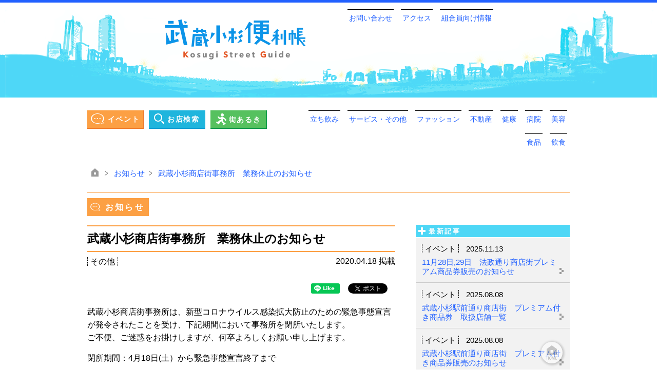

--- FILE ---
content_type: text/html; charset=UTF-8
request_url: https://musashikosugi.info/2361
body_size: 8855
content:
<!DOCTYPE html>
<html lang="ja" data-browser="chrome" data-os="mac">
<head prefix="og: http://ogp.me/ns#">
<meta name="viewport" content="width=device-width,initial-scale=1" />
<meta name="format-detection" content="telephone=no" />
<meta charset="utf-8" />
<title>武蔵小杉商店街事務所　業務休止のお知らせ | お知らせ &#8211; 武蔵小杉便利帳 &#8211; 商店街で体感！コスギ再発見！！</title>
<meta name='robots' content='max-image-preview:large' />
<link rel="alternate" type="application/rss+xml" title="武蔵小杉便利帳 - 商店街で体感！コスギ再発見！！ &raquo; フィード" href="https://musashikosugi.info/feed" />
<link rel='stylesheet' id='wp-block-library-css'  href='https://musashikosugi.info/ksg/wp-includes/css/dist/block-library/style.min.css' type='text/css' media='all' />
<link rel='stylesheet' id='wp-pagenavi-css'  href='https://musashikosugi.info/ksg/wp-content/plugins/wp-pagenavi/pagenavi-css.css' type='text/css' media='all' />
<link rel='stylesheet' id='normalize-css'  href='//cdn.jsdelivr.net/npm/normalize.css@8.0.1/normalize.min.css' type='text/css' media='all' />
<link rel='stylesheet' id='trim-style-css'  href='https://musashikosugi.info/ksg/wp-content/themes/ksg/style.css' type='text/css' media='all' />
<link rel="canonical" href="https://musashikosugi.info/2361" />
<meta content="武蔵小杉商店街事務所は、新型コロナウイルス感染拡大防止のための緊急事態宣言が発令されたことを受け、下記期間において事務所を閉所いたします。ご不便、ご迷惑をお掛けしますが、何卒よろしくお願い申し上げ..." name="description" />
<meta name="keywords" content="" />
<meta property="og:title" content="武蔵小杉商店街事務所　業務休止のお知らせ | お知らせ &#8211; 武蔵小杉便利帳 &#8211; 商店街で体感！コスギ再発見！！" />
<meta property="og:description" content="武蔵小杉商店街事務所は、新型コロナウイルス感染拡大防止のための緊急事態宣言が発令されたことを受け、下記期間において事務所を閉所いたします。ご不便、ご迷惑をお掛けしますが、何卒よろしくお願い申し上げ..." />
<meta property="og:type" content="article" />
<meta property="og:url" content="https://musashikosugi.info/2361" />
<meta property="og:image" content="https://musashikosugi.info/ksg/wp-content/themes/ksg/images/thumbnail_default.png" />
<meta property="fb:app_id" content="1588632948064421" />
<meta name="twitter:card" content="summary_large_image" />
<!-- Google Tag Manager -->
        <script>(function(w,d,s,l,i){w[l]=w[l]||[];w[l].push({'gtm.start':new Date().getTime(),event:'gtm.js'});var f=d.getElementsByTagName(s)[0],j=d.createElement(s),dl=l!='dataLayer'?'&l='+l:'';j.async=true;j.src='https://www.googletagmanager.com/gtm.js?id='+i+dl;f.parentNode.insertBefore(j,f);})(window,document,'script','dataLayer','GTM-KJJBTF');</script>
<!-- End Google Tag Manager --><link rel="icon" href="https://musashikosugi.info/ksg/wp-content/uploads/2020/04/cropped-favi_KSG_512-1-32x32.png" sizes="32x32" />
<link rel="icon" href="https://musashikosugi.info/ksg/wp-content/uploads/2020/04/cropped-favi_KSG_512-1-192x192.png" sizes="192x192" />
<link rel="apple-touch-icon" href="https://musashikosugi.info/ksg/wp-content/uploads/2020/04/cropped-favi_KSG_512-1-180x180.png" />
<meta name="msapplication-TileImage" content="https://musashikosugi.info/ksg/wp-content/uploads/2020/04/cropped-favi_KSG_512-1-270x270.png" />
</head>
<body class="post-template-default single single-post postid-2361 single-format-standard post">
<!-- Google Tag Manager (noscript) -->
<noscript><iframe src="https://www.googletagmanager.com/ns.html?id=GTM-KJJBTF" height="0" width="0" style="display:none;visibility:hidden"></iframe></noscript>
<!-- End Google Tag Manager (noscript) -->
        <!-- begin header -->
<div id="Header">
	<header class="header-wrapper">
		<h1 class="logo"><a title="ホームへ" href="https://musashikosugi.info/"><img class="logo__image" alt="武蔵小杉便利帳 &#8211; 商店街で体感！コスギ再発見！！" src="https://musashikosugi.info/ksg/wp-content/themes/ksg/images/title.svg" /></a></h1>
		<!--  PC用 -->
		<nav class="nav nav--pages-0 menu menu-location-header-sub menu-%e3%81%8a%e5%95%8f%e3%81%84%e5%90%88%e3%82%8f%e3%81%9b"><ul class="nav__root"><li id="menu-item-25" class="menu-item menu-item-type-post_type menu-item-object-page menu-item-25"><a href="https://musashikosugi.info/contact">お問い合わせ</a></li>
<li id="menu-item-24" class="menu-item menu-item-type-post_type menu-item-object-page menu-item-24"><a href="https://musashikosugi.info/access">アクセス</a></li>
<li id="menu-item-1999" class="menu-item menu-item-type-post_type menu-item-object-page menu-item-1999"><a href="https://musashikosugi.info/member">組合員向け情報</a></li>
<li id="menu-item-23" class="menu-item menu-item-type-post_type menu-item-object-page menu-item-23"><a href="https://musashikosugi.info/?page_id=15">情報提供フォーム</a></li>
</ul></nav>		<!-- <div style="text-align:center;padding-bottom:10px;"><a style="color:red;font-size:20px;font-weight:bold;" href="https://musashikosugi.info/689">川崎市 大雨情報 参考リンク</a></div> -->
	</header>
		</div>
<div id="Body">
	<div class="nav-wrapper">
	<nav class="nav nav--primary">
		<ul class="ls-1">
		    <li class="nav__item"><a class="menu--event" href="https://musashikosugi.info/category/event">イベント</a></li>
		    <li class="nav__item"><a class="menu--search">お店検索</a>
			    <div class="box box--search ls-0">
					<form class="box--search__form" action="https://musashikosugi.info/search" method="post">
						<dl class="box--search__option">
						    <dt>店名の一部<span class="fs-s">（ひらがな・カタカナ）</span>
						    <div class="error-message--shop-name">漢字・英数字・記号は無視します</div>
						    </dt>
						    <dd>
						    	<input type="text" class="search-option text-box text-box--search" name="search-shop-name" value="" tabindex="12" />

						    </dd>
						</dl>
						<dl class="box--search__option">
						    <dt>業種</dt>
						    <dd>
						    <select  name='search-type-food' id='type-food' class='search-option select-box select-box--search select-box--search--type-food'  tabindex="10">
	<option value='-1'>飲食・食品から選ぶ</option>
	<option class="level-0" value="143">立ち飲み&nbsp;&nbsp;(2)</option>
	<option class="level-0" value="3">食品&nbsp;&nbsp;(21)</option>
	<option class="level-1" value="58">&nbsp;&nbsp;&nbsp;コーヒー焙煎&nbsp;&nbsp;(2)</option>
	<option class="level-1" value="63">&nbsp;&nbsp;&nbsp;コンビニ&nbsp;&nbsp;(2)</option>
	<option class="level-1" value="51">&nbsp;&nbsp;&nbsp;スーパー&nbsp;&nbsp;(4)</option>
	<option class="level-1" value="53">&nbsp;&nbsp;&nbsp;パン・サンドイッチ&nbsp;&nbsp;(2)</option>
	<option class="level-1" value="52">&nbsp;&nbsp;&nbsp;和菓子&nbsp;&nbsp;(4)</option>
	<option class="level-1" value="44">&nbsp;&nbsp;&nbsp;洋菓子&nbsp;&nbsp;(3)</option>
	<option class="level-1" value="83">&nbsp;&nbsp;&nbsp;茶・海苔&nbsp;&nbsp;(2)</option>
	<option class="level-0" value="2">飲食&nbsp;&nbsp;(74)</option>
	<option class="level-1" value="54">&nbsp;&nbsp;&nbsp;イタリアン&nbsp;&nbsp;(6)</option>
	<option class="level-1" value="110">&nbsp;&nbsp;&nbsp;お好み焼・鉄板焼き&nbsp;&nbsp;(1)</option>
	<option class="level-1" value="59">&nbsp;&nbsp;&nbsp;カレー&nbsp;&nbsp;(3)</option>
	<option class="level-1" value="91">&nbsp;&nbsp;&nbsp;しゃぶしゃぶ&nbsp;&nbsp;(2)</option>
	<option class="level-1" value="55">&nbsp;&nbsp;&nbsp;パブ・バー・スナック&nbsp;&nbsp;(4)</option>
	<option class="level-1" value="46">&nbsp;&nbsp;&nbsp;ラーメン&nbsp;&nbsp;(3)</option>
	<option class="level-1" value="61">&nbsp;&nbsp;&nbsp;中華&nbsp;&nbsp;(3)</option>
	<option class="level-1" value="45">&nbsp;&nbsp;&nbsp;和食&nbsp;&nbsp;(5)</option>
	<option class="level-1" value="43">&nbsp;&nbsp;&nbsp;喫茶・カフェ&nbsp;&nbsp;(6)</option>
	<option class="level-1" value="47">&nbsp;&nbsp;&nbsp;定食&nbsp;&nbsp;(1)</option>
	<option class="level-1" value="57">&nbsp;&nbsp;&nbsp;寿司&nbsp;&nbsp;(1)</option>
	<option class="level-1" value="41">&nbsp;&nbsp;&nbsp;居酒屋&nbsp;&nbsp;(25)</option>
	<option class="level-1" value="60">&nbsp;&nbsp;&nbsp;洋食&nbsp;&nbsp;(1)</option>
	<option class="level-1" value="42">&nbsp;&nbsp;&nbsp;焼きとり&nbsp;&nbsp;(8)</option>
	<option class="level-1" value="56">&nbsp;&nbsp;&nbsp;焼肉&nbsp;&nbsp;(6)</option>
</select>
</dd><dd><select  name='search-type-others' id='type-others' class='search-option select-box select-box--search select-box--search--type-others'  tabindex="11">
	<option value='-1'>物販・サービスから選ぶ</option>
	<option class="level-0" value="143">立ち飲み&nbsp;&nbsp;(2)</option>
	<option class="level-0" value="9">サービス・その他&nbsp;&nbsp;(28)</option>
	<option class="level-1" value="150">&nbsp;&nbsp;&nbsp;金融業&nbsp;&nbsp;(1)</option>
	<option class="level-1" value="149">&nbsp;&nbsp;&nbsp;音楽教室&nbsp;&nbsp;(1)</option>
	<option class="level-1" value="104">&nbsp;&nbsp;&nbsp;ギャラリー&nbsp;&nbsp;(1)</option>
	<option class="level-1" value="39">&nbsp;&nbsp;&nbsp;クリーニング&nbsp;&nbsp;(3)</option>
	<option class="level-1" value="81">&nbsp;&nbsp;&nbsp;コインランドリー&nbsp;&nbsp;(1)</option>
	<option class="level-1" value="82">&nbsp;&nbsp;&nbsp;その他&nbsp;&nbsp;(5)</option>
	<option class="level-1" value="103">&nbsp;&nbsp;&nbsp;会計事務所&nbsp;&nbsp;(2)</option>
	<option class="level-1" value="62">&nbsp;&nbsp;&nbsp;写真&nbsp;&nbsp;(1)</option>
	<option class="level-1" value="85">&nbsp;&nbsp;&nbsp;司法書士&nbsp;&nbsp;(1)</option>
	<option class="level-1" value="10">&nbsp;&nbsp;&nbsp;学び&nbsp;&nbsp;(5)</option>
	<option class="level-1" value="65">&nbsp;&nbsp;&nbsp;家電&nbsp;&nbsp;(1)</option>
	<option class="level-1" value="68">&nbsp;&nbsp;&nbsp;日用品&nbsp;&nbsp;(1)</option>
	<option class="level-1" value="66">&nbsp;&nbsp;&nbsp;生花&nbsp;&nbsp;(1)</option>
	<option class="level-1" value="70">&nbsp;&nbsp;&nbsp;銀行&nbsp;&nbsp;(2)</option>
	<option class="level-1" value="79">&nbsp;&nbsp;&nbsp;靴・鞄・時計修理&nbsp;&nbsp;(2)</option>
	<option class="level-0" value="4">ファッション&nbsp;&nbsp;(6)</option>
	<option class="level-1" value="48">&nbsp;&nbsp;&nbsp;メンズカジュアル&nbsp;&nbsp;(1)</option>
	<option class="level-1" value="50">&nbsp;&nbsp;&nbsp;婦人・紳士服&nbsp;&nbsp;(2)</option>
	<option class="level-1" value="86">&nbsp;&nbsp;&nbsp;眼鏡・コンタクトレンズ&nbsp;&nbsp;(2)</option>
	<option class="level-1" value="97">&nbsp;&nbsp;&nbsp;靴&nbsp;&nbsp;(1)</option>
	<option class="level-0" value="7">不動産&nbsp;&nbsp;(14)</option>
	<option class="level-0" value="6">健康&nbsp;&nbsp;(16)</option>
	<option class="level-1" value="148">&nbsp;&nbsp;&nbsp;フィットネス&nbsp;&nbsp;(1)</option>
	<option class="level-1" value="146">&nbsp;&nbsp;&nbsp;整体&nbsp;&nbsp;(1)</option>
	<option class="level-1" value="80">&nbsp;&nbsp;&nbsp;ドラッグストア&nbsp;&nbsp;(4)</option>
	<option class="level-1" value="72">&nbsp;&nbsp;&nbsp;マッサージ&nbsp;&nbsp;(1)</option>
	<option class="level-1" value="78">&nbsp;&nbsp;&nbsp;接骨院・整骨院&nbsp;&nbsp;(2)</option>
	<option class="level-1" value="99">&nbsp;&nbsp;&nbsp;補聴器&nbsp;&nbsp;(1)</option>
	<option class="level-1" value="67">&nbsp;&nbsp;&nbsp;調剤薬局&nbsp;&nbsp;(3)</option>
	<option class="level-1" value="77">&nbsp;&nbsp;&nbsp;鍼灸院&nbsp;&nbsp;(3)</option>
	<option class="level-0" value="8">病院&nbsp;&nbsp;(21)</option>
	<option class="level-1" value="147">&nbsp;&nbsp;&nbsp;矯正歯科&nbsp;&nbsp;(1)</option>
	<option class="level-1" value="75">&nbsp;&nbsp;&nbsp;内科&nbsp;&nbsp;(3)</option>
	<option class="level-1" value="88">&nbsp;&nbsp;&nbsp;外科&nbsp;&nbsp;(1)</option>
	<option class="level-1" value="89">&nbsp;&nbsp;&nbsp;心療内科&nbsp;&nbsp;(1)</option>
	<option class="level-1" value="76">&nbsp;&nbsp;&nbsp;整形外科&nbsp;&nbsp;(1)</option>
	<option class="level-1" value="73">&nbsp;&nbsp;&nbsp;歯科&nbsp;&nbsp;(10)</option>
	<option class="level-1" value="74">&nbsp;&nbsp;&nbsp;産婦人科&nbsp;&nbsp;(2)</option>
	<option class="level-1" value="92">&nbsp;&nbsp;&nbsp;皮膚科&nbsp;&nbsp;(2)</option>
	<option class="level-1" value="108">&nbsp;&nbsp;&nbsp;眼科&nbsp;&nbsp;(1)</option>
	<option class="level-0" value="5">美容&nbsp;&nbsp;(22)</option>
	<option class="level-1" value="49">&nbsp;&nbsp;&nbsp;ネイルサロン&nbsp;&nbsp;(3)</option>
	<option class="level-1" value="71">&nbsp;&nbsp;&nbsp;理容室&nbsp;&nbsp;(4)</option>
	<option class="level-1" value="40">&nbsp;&nbsp;&nbsp;美容室&nbsp;&nbsp;(15)</option>
</select>
						    </dd>
						</dl>
						<dl class="box--search__option">
						    <dt>商品券</dt>
						    <dd>
						    <select  name='search-coupon' id='coupon' class='search-option select-box select-box--search'  tabindex="13">
	<option value='-1'>選 ぶ</option>
	<option class="level-0" value="140">武蔵小杉駅前通りプレミアム付き商品券&nbsp;&nbsp;(46)</option>
	<option class="level-0" value="12">法政通りプレミアム商品券&nbsp;&nbsp;(56)</option>
</select>
</dd>
						</dl>
						<dl class="box--search__option">
						    <dt>その他のサービス・設備</dt>
						    <dd><select  name='search-equipment' id='equipment' class='search-option select-box select-box--search'  tabindex="14">
	<option value='-1'>選 ぶ</option>
	<option class="level-0" value="152">分煙&nbsp;&nbsp;(1)</option>
	<option class="level-0" value="145">予約必須&nbsp;&nbsp;(2)</option>
	<option class="level-0" value="144">イートイン&nbsp;&nbsp;(1)</option>
	<option class="level-0" value="142">クレジットカード不可&nbsp;&nbsp;(1)</option>
	<option class="level-0" value="141">QR決済可&nbsp;&nbsp;(9)</option>
	<option class="level-0" value="139">Pay&nbsp;&nbsp;(16)</option>
	<option class="level-0" value="136">出前可&nbsp;&nbsp;(3)</option>
	<option class="level-0" value="135">テイクアウト&nbsp;&nbsp;(35)</option>
	<option class="level-0" value="35">wifi&nbsp;&nbsp;(24)</option>
	<option class="level-0" value="34">お子様連れ歓迎&nbsp;&nbsp;(56)</option>
	<option class="level-0" value="107">キッズスペース完備&nbsp;&nbsp;(1)</option>
	<option class="level-0" value="30">クレジットカード可&nbsp;&nbsp;(48)</option>
	<option class="level-0" value="106">バリアフリー&nbsp;&nbsp;(1)</option>
	<option class="level-0" value="37">ペット可&nbsp;&nbsp;(3)</option>
	<option class="level-0" value="32">ランチ営業&nbsp;&nbsp;(27)</option>
	<option class="level-0" value="31">全面喫煙可&nbsp;&nbsp;(23)</option>
	<option class="level-1" value="151">&nbsp;&nbsp;&nbsp;喫煙スペースあり&nbsp;&nbsp;(1)</option>
	<option class="level-0" value="29">全面禁煙&nbsp;&nbsp;(43)</option>
	<option class="level-0" value="113">川崎フロンターレサポートショップ&nbsp;&nbsp;(16)</option>
	<option class="level-0" value="33">昼飲み&nbsp;&nbsp;(17)</option>
	<option class="level-0" value="98">東住吉/今井小学校の通学帽取扱&nbsp;&nbsp;(1)</option>
	<option class="level-0" value="90">貸し切り可&nbsp;&nbsp;(4)</option>
	<option class="level-0" value="36">飲み放題&nbsp;&nbsp;(2)</option>
	<option class="level-0" value="28">駐車場あり&nbsp;&nbsp;(11)</option>
</select>
</dd>
						</dl>
												<dl class="box--search__option box--search__option--association">
						    <dt>商店街</dt>
						    <dd><select  name='search-association' id='association' class='search-option select-box select-box--search'  tabindex="15">
	<option value='-1'>選 ぶ</option>
	<option class="level-0" value="19">サライ通り商店会&nbsp;&nbsp;(6)</option>
	<option class="level-0" value="16">セントア武蔵小杉通り商店会&nbsp;&nbsp;(12)</option>
	<option class="level-0" value="18">区役所前通り商店会&nbsp;&nbsp;(17)</option>
	<option class="level-0" value="14">武蔵小杉駅前通り商店街&nbsp;&nbsp;(84)</option>
	<option class="level-0" value="15">法政通り商店街&nbsp;&nbsp;(75)</option>
	<option class="level-0" value="17">銀座通り商店会&nbsp;&nbsp;(4)</option>
</select>
</dd>
						</dl>
												<button type="submit" class="btn btn--search is-disabled" name="search-submit" value="submit" disabled="disabled" tabindex="16">検索結果を見る</button>
						<div class="box--search__message"></div>
					</form>
						<div class="box--search__close ls-1">閉じる</div>
				</div>
			</li>
		    <li class="nav__item"><a class="menu--walk" href="https://musashikosugi.info/walk">街あるき</a></li>
		</ul>
	</nav>
	<nav class="nav nav--type-list">
		<ul class="nav__root">
	    	<li class="cat-item cat-item-143"><a href="https://musashikosugi.info/shop/type/%e7%ab%8b%e3%81%a1%e9%a3%b2%e3%81%bf">立ち飲み</a>
</li>
	<li class="cat-item cat-item-9"><a href="https://musashikosugi.info/shop/type/service">サービス・その他</a>
<ul class='children'>
	<li class="cat-item cat-item-150"><a href="https://musashikosugi.info/shop/type/%e9%87%91%e8%9e%8d%e6%a5%ad">金融業</a>
</li>
	<li class="cat-item cat-item-149"><a href="https://musashikosugi.info/shop/type/%e9%9f%b3%e6%a5%bd%e6%95%99%e5%ae%a4">音楽教室</a>
</li>
	<li class="cat-item cat-item-104"><a href="https://musashikosugi.info/shop/type/gallery">ギャラリー</a>
</li>
	<li class="cat-item cat-item-39"><a href="https://musashikosugi.info/shop/type/cleaning">クリーニング</a>
</li>
	<li class="cat-item cat-item-81"><a href="https://musashikosugi.info/shop/type/coin-laundry">コインランドリー</a>
</li>
	<li class="cat-item cat-item-82"><a href="https://musashikosugi.info/shop/type/others">その他</a>
</li>
	<li class="cat-item cat-item-103"><a href="https://musashikosugi.info/shop/type/accounting">会計事務所</a>
</li>
	<li class="cat-item cat-item-62"><a href="https://musashikosugi.info/shop/type/photo">写真</a>
</li>
	<li class="cat-item cat-item-85"><a href="https://musashikosugi.info/shop/type/shigyo">司法書士</a>
</li>
	<li class="cat-item cat-item-10"><a href="https://musashikosugi.info/shop/type/school">学び</a>
</li>
	<li class="cat-item cat-item-65"><a href="https://musashikosugi.info/shop/type/ce">家電</a>
</li>
	<li class="cat-item cat-item-68"><a href="https://musashikosugi.info/shop/type/commodity">日用品</a>
</li>
	<li class="cat-item cat-item-66"><a href="https://musashikosugi.info/shop/type/flower">生花</a>
</li>
	<li class="cat-item cat-item-70"><a href="https://musashikosugi.info/shop/type/bank">銀行</a>
</li>
	<li class="cat-item cat-item-79"><a href="https://musashikosugi.info/shop/type/repair">靴・鞄・時計修理</a>
</li>
</ul>
</li>
	<li class="cat-item cat-item-4"><a href="https://musashikosugi.info/shop/type/fashion">ファッション</a>
<ul class='children'>
	<li class="cat-item cat-item-48"><a href="https://musashikosugi.info/shop/type/menscasual">メンズカジュアル</a>
</li>
	<li class="cat-item cat-item-50"><a href="https://musashikosugi.info/shop/type/dress">婦人・紳士服</a>
</li>
	<li class="cat-item cat-item-86"><a href="https://musashikosugi.info/shop/type/glasses">眼鏡・コンタクトレンズ</a>
</li>
	<li class="cat-item cat-item-97"><a href="https://musashikosugi.info/shop/type/shoes">靴</a>
</li>
</ul>
</li>
	<li class="cat-item cat-item-7"><a href="https://musashikosugi.info/shop/type/realestate">不動産</a>
</li>
	<li class="cat-item cat-item-6"><a href="https://musashikosugi.info/shop/type/health">健康</a>
<ul class='children'>
	<li class="cat-item cat-item-148"><a href="https://musashikosugi.info/shop/type/%e3%83%95%e3%82%a3%e3%83%83%e3%83%88%e3%83%8d%e3%82%b9">フィットネス</a>
</li>
	<li class="cat-item cat-item-146"><a href="https://musashikosugi.info/shop/type/%e6%95%b4%e4%bd%93">整体</a>
</li>
	<li class="cat-item cat-item-80"><a href="https://musashikosugi.info/shop/type/drugstore">ドラッグストア</a>
</li>
	<li class="cat-item cat-item-72"><a href="https://musashikosugi.info/shop/type/massage">マッサージ</a>
</li>
	<li class="cat-item cat-item-78"><a href="https://musashikosugi.info/shop/type/sekkotsuin">接骨院・整骨院</a>
</li>
	<li class="cat-item cat-item-99"><a href="https://musashikosugi.info/shop/type/hearingaid">補聴器</a>
</li>
	<li class="cat-item cat-item-67"><a href="https://musashikosugi.info/shop/type/pharmacy">調剤薬局</a>
</li>
	<li class="cat-item cat-item-77"><a href="https://musashikosugi.info/shop/type/shinkyuin">鍼灸院</a>
</li>
</ul>
</li>
	<li class="cat-item cat-item-8"><a href="https://musashikosugi.info/shop/type/hospital">病院</a>
<ul class='children'>
	<li class="cat-item cat-item-147"><a href="https://musashikosugi.info/shop/type/%e7%9f%af%e6%ad%a3%e6%ad%af%e7%a7%91">矯正歯科</a>
</li>
	<li class="cat-item cat-item-75"><a href="https://musashikosugi.info/shop/type/naika">内科</a>
</li>
	<li class="cat-item cat-item-88"><a href="https://musashikosugi.info/shop/type/geka">外科</a>
</li>
	<li class="cat-item cat-item-89"><a href="https://musashikosugi.info/shop/type/syinryonaika">心療内科</a>
</li>
	<li class="cat-item cat-item-76"><a href="https://musashikosugi.info/shop/type/seikeigeka">整形外科</a>
</li>
	<li class="cat-item cat-item-73"><a href="https://musashikosugi.info/shop/type/dental">歯科</a>
</li>
	<li class="cat-item cat-item-74"><a href="https://musashikosugi.info/shop/type/fujinka">産婦人科</a>
</li>
	<li class="cat-item cat-item-92"><a href="https://musashikosugi.info/shop/type/hifuka">皮膚科</a>
</li>
	<li class="cat-item cat-item-108"><a href="https://musashikosugi.info/shop/type/ganka">眼科</a>
</li>
</ul>
</li>
	<li class="cat-item cat-item-5"><a href="https://musashikosugi.info/shop/type/beauty">美容</a>
<ul class='children'>
	<li class="cat-item cat-item-49"><a href="https://musashikosugi.info/shop/type/nail">ネイルサロン</a>
</li>
	<li class="cat-item cat-item-71"><a href="https://musashikosugi.info/shop/type/barber">理容室</a>
</li>
	<li class="cat-item cat-item-40"><a href="https://musashikosugi.info/shop/type/parlor">美容室</a>
</li>
</ul>
</li>
	<li class="cat-item cat-item-3"><a href="https://musashikosugi.info/shop/type/food">食品</a>
<ul class='children'>
	<li class="cat-item cat-item-58"><a href="https://musashikosugi.info/shop/type/coffee">コーヒー焙煎</a>
</li>
	<li class="cat-item cat-item-63"><a href="https://musashikosugi.info/shop/type/convenience-store">コンビニ</a>
</li>
	<li class="cat-item cat-item-51"><a href="https://musashikosugi.info/shop/type/supermarket">スーパー</a>
</li>
	<li class="cat-item cat-item-53"><a href="https://musashikosugi.info/shop/type/bread">パン・サンドイッチ</a>
</li>
	<li class="cat-item cat-item-52"><a href="https://musashikosugi.info/shop/type/j-cake">和菓子</a>
</li>
	<li class="cat-item cat-item-44"><a href="https://musashikosugi.info/shop/type/cake">洋菓子</a>
</li>
	<li class="cat-item cat-item-83"><a href="https://musashikosugi.info/shop/type/tea">茶・海苔</a>
</li>
</ul>
</li>
	<li class="cat-item cat-item-2"><a href="https://musashikosugi.info/shop/type/restaurant">飲食</a>
<ul class='children'>
	<li class="cat-item cat-item-54"><a href="https://musashikosugi.info/shop/type/italian">イタリアン</a>
</li>
	<li class="cat-item cat-item-110"><a href="https://musashikosugi.info/shop/type/okonomiyaki">お好み焼・鉄板焼き</a>
</li>
	<li class="cat-item cat-item-59"><a href="https://musashikosugi.info/shop/type/curry">カレー</a>
</li>
	<li class="cat-item cat-item-91"><a href="https://musashikosugi.info/shop/type/shabushabu">しゃぶしゃぶ</a>
</li>
	<li class="cat-item cat-item-55"><a href="https://musashikosugi.info/shop/type/pub-bar-snack">パブ・バー・スナック</a>
</li>
	<li class="cat-item cat-item-46"><a href="https://musashikosugi.info/shop/type/lamian">ラーメン</a>
</li>
	<li class="cat-item cat-item-61"><a href="https://musashikosugi.info/shop/type/chinese">中華</a>
</li>
	<li class="cat-item cat-item-45"><a href="https://musashikosugi.info/shop/type/japanese">和食</a>
</li>
	<li class="cat-item cat-item-43"><a href="https://musashikosugi.info/shop/type/cafe">喫茶・カフェ</a>
</li>
	<li class="cat-item cat-item-47"><a href="https://musashikosugi.info/shop/type/teishoku">定食</a>
</li>
	<li class="cat-item cat-item-57"><a href="https://musashikosugi.info/shop/type/sushi">寿司</a>
</li>
	<li class="cat-item cat-item-41"><a href="https://musashikosugi.info/shop/type/izakaya">居酒屋</a>
</li>
	<li class="cat-item cat-item-60"><a href="https://musashikosugi.info/shop/type/yoshoku">洋食</a>
</li>
	<li class="cat-item cat-item-42"><a href="https://musashikosugi.info/shop/type/yakitori">焼きとり</a>
</li>
	<li class="cat-item cat-item-56"><a href="https://musashikosugi.info/shop/type/yakiniku">焼肉</a>
</li>
</ul>
</li>
	    </ul>
	</nav>
	</div>
<div class="breadcrumb">
				<ul class="breadcrumb__container">
					<li class="breadcrumb__item breadcrumb__item--home"><a href="https://musashikosugi.info/">ホーム</a></li>
					<li class="breadcrumb__item"><a href="https://musashikosugi.info/information">お知らせ</a></li><li class="breadcrumb__item"><a href="https://musashikosugi.info/2361">武蔵小杉商店街事務所　業務休止のお知らせ</a></li>				</ul>
			</div><!-- end header --><hr class="hr hr--information" />
<div id="Content">
	<header>
		<h2 class="title-panel title-panel--information">お知らせ</h2>
	</header>
	<article class="entry entry--information post-2361 post type-post status-publish format-standard hentry category-others">
		<header class="entry__header">
				<div class="entry__title entry__title--information">
					<a href="https://musashikosugi.info/2361">
						<h3>武蔵小杉商店街事務所　業務休止のお知らせ</h3>
					</a>
				</div>
				<div class="entry__meta">
				<span class="entry__category">その他</span>				<span class="entry__date">2020.04.18 掲載</span>
				</div>
												<ul class="social-button">
				<li><div class="line-it-button" data-type="like" data-url="https://musashikosugi.info/2361" style="display: none;"></div></li><li><a class="twitter-share-button" href="https://twitter.com/share" data-url="https://musashikosugi.info/2361" data-via="">Tweet</a></li><li><div class="fb-like" data-action="like" data-href="https://musashikosugi.info/2361" data-layout="button_count" data-show-faces="false"></div></li>
				</ul>
							</header>
			<div class="entry--information__body">
				<div class="entry__content content">
					
<p>武蔵小杉商店街事務所は、新型コロナウイルス感染拡大防止のための緊急事態宣言が発令されたことを受け、下記期間において事務所を閉所いたします。<br />ご不便、ご迷惑をお掛けしますが、何卒よろしくお願い申し上げます。</p>
<p>閉所期間：4月18日(土）から緊急事態宣言終了まで</p>
5月7日より業務を再開しております。

	  			</div>
	  		</div>
			<footer class="entry__footer">
				<span class="entry__tag"></span>
							</footer>		</article>
		<div class="pagenavi pagenavi--information"></div></div><!-- #Content -->
<div id="Sidemenu">
<nav class="recent-information">
			<dl>
    		   <dt>最新記事</dt>
    		   <dd>
		<ul><li class="recent-information__item"><a href="https://musashikosugi.info/3707" title="お知らせを読む"><span class="recent-information__item__category">イベント</span> <span class="recent-information__item__date">2025.11.13</span> <span class="recent-information__item__title">11月28日,29日　法政通り商店街プレミアム商品券販売のお知らせ</span></a></li><li class="recent-information__item"><a href="https://musashikosugi.info/3690" title="お知らせを読む"><span class="recent-information__item__category">イベント</span> <span class="recent-information__item__date">2025.08.08</span> <span class="recent-information__item__title">武蔵小杉駅前通り商店街　プレミアム付き商品券　取扱店舗一覧</span></a></li><li class="recent-information__item"><a href="https://musashikosugi.info/3684" title="お知らせを読む"><span class="recent-information__item__category">イベント</span> <span class="recent-information__item__date">2025.08.08</span> <span class="recent-information__item__title">武蔵小杉駅前通り商店街　プレミアム付き商品券販売のお知らせ</span></a></li><li class="recent-information__item"><a href="https://musashikosugi.info/3675" title="お知らせを読む"><span class="recent-information__item__category">イベント</span> <span class="recent-information__item__date">2025.06.10</span> <span class="recent-information__item__title">6月20日,21日　法政通り商店街プレミアム商品券販売のお知らせ</span></a></li><li class="recent-information__item"><a href="https://musashikosugi.info/3644" title="お知らせを読む"><span class="recent-information__item__category">イベント</span> <span class="recent-information__item__date">2025.03.14</span> <span class="recent-information__item__title">第４５回こすぎ花見市フリーマーケット出店者募集中！</span></a></li></ul>		</dd></dl></nav>
		
		<nav class="nav nav--relatedlink nav--relatedlink--cat">
    		<dl>
    		   <dt>カテゴリ</dt>
    		   <dd>
				<ul>	<li class="cat-item cat-item-23"><a href="https://musashikosugi.info/category/event">イベント</a>
</li>
	<li class="cat-item cat-item-1"><a href="https://musashikosugi.info/category/others">その他</a>
</li>
	<li class="cat-item cat-item-101"><a href="https://musashikosugi.info/category/media">メディア掲載</a>
</li>
	<li class="cat-item cat-item-102"><a href="https://musashikosugi.info/category/report">レポート</a>
</li>
		</ul>
				</dd>
			</dl>
		</nav><nav class="nav nav--pages-1 menu menu-location-footer-main menu-%e6%ad%a6%e8%94%b5%e5%b0%8f%e6%9d%89%e5%95%86%e5%ba%97%e8%a1%97%e3%81%ab%e3%81%a4%e3%81%84%e3%81%a6"><ul class="nav__root"><li id="menu-item-18" class="menu-item menu-item-type-post_type menu-item-object-page menu-item-18"><a href="https://musashikosugi.info/about">このサイトについて</a></li>
<li id="menu-item-17" class="menu-item menu-item-type-post_type menu-item-object-page menu-item-17"><a href="https://musashikosugi.info/association">協同組合 武蔵小杉商店街について</a></li>
</ul></nav><div class="banner"><ul class="" data-num="8"><li><a href="https://www.instagram.com/musashikosugi_ekimaedori/" title="武蔵小杉駅前通り商店街インスタ" data-description="インスタグラムを開設しました。
イベント情報やお店紹介など発信していきたいと思っています！"><img width="789" height="261" src="https://musashikosugi.info/ksg/wp-content/uploads/2024/07/ekimaedori_banner_A.jpg" class="attachment-full size-full" alt="武蔵小杉駅前通り商店街インスタ" srcset="https://musashikosugi.info/ksg/wp-content/uploads/2024/07/ekimaedori_banner_A.jpg 789w" sizes="(max-width: 789px) 100vw, 789px" /></a></li><li><a href="http://www.saraidori.info/" title="サライ通り商店街ウェブサイト"><img width="299" height="99" src="https://musashikosugi.info/ksg/wp-content/uploads/2020/04/banner_sarai.png" class="attachment-full size-full" alt="サライ通り商店街ウェブサイト" srcset="https://musashikosugi.info/ksg/wp-content/uploads/2020/04/banner_sarai.png 299w" sizes="(max-width: 299px) 100vw, 299px" /></a></li><li><a href="https://twitter.com/musashikosugist" title="武蔵小杉商店街事務所ツイッター" data-description="武蔵小杉商店街事務所から、武蔵小杉のテイクアウト、イベント情報等、街の今を発信します"><img width="592" height="200" src="https://musashikosugi.info/ksg/wp-content/uploads/2020/06/2020_twitter_kosugi-1.png" class="attachment-full size-full" alt="武蔵小杉商店街事務所ツイッター" srcset="https://musashikosugi.info/ksg/wp-content/uploads/2020/06/2020_twitter_kosugi-1.png 592w" sizes="(max-width: 592px) 100vw, 592px" /></a></li><li><a href="https://twitter.com/InfoHouseidori" title="法政通り商店街ニカッパ君ツイッター"><img width="268" height="99" src="https://musashikosugi.info/ksg/wp-content/uploads/2020/04/nikappa_twitter.png" class="attachment-full size-full" alt="法政通り商店街ニカッパ君ツイッター" srcset="https://musashikosugi.info/ksg/wp-content/uploads/2020/04/nikappa_twitter.png 268w" sizes="(max-width: 268px) 100vw, 268px" /></a></li><li><a href="https://www.facebook.com/KosugiStreetGuide" title="武蔵小杉便利帳フェイスブックページ"><img width="270" height="101" src="https://musashikosugi.info/ksg/wp-content/uploads/2020/04/banner_facebook.png" class="attachment-full size-full" alt="武蔵小杉便利帳フェイスブックページ" srcset="https://musashikosugi.info/ksg/wp-content/uploads/2020/04/banner_facebook.png 270w" sizes="(max-width: 270px) 100vw, 270px" /></a></li><li><a href="https://kosugiareamanagement.or.jp/" title="NPO法人　小杉駅周辺エリアマネジメント"><img width="536" height="122" src="https://musashikosugi.info/ksg/wp-content/uploads/2024/07/8b0537936fe01521356e609d8bbe14d1.jpg" class="attachment-full size-full" alt="NPO法人　小杉駅周辺エリアマネジメント" srcset="https://musashikosugi.info/ksg/wp-content/uploads/2024/07/8b0537936fe01521356e609d8bbe14d1.jpg 536w" sizes="(max-width: 536px) 100vw, 536px" /></a></li><li><a href="http://kosugifesta.com/" title="コスギフェスタ"><img width="722" height="315" src="https://musashikosugi.info/ksg/wp-content/uploads/2020/04/kosugi_festa_2019.png" class="attachment-full size-full" alt="コスギフェスタ" srcset="https://musashikosugi.info/ksg/wp-content/uploads/2020/04/kosugi_festa_2019.png 722w" sizes="(max-width: 722px) 100vw, 722px" /></a></li><li><a href="http://radioksg.com/" title="コスギスイッチON！" data-description="武蔵小杉からお届けする、コスギ周辺特化型のラジオ番組です！"><img width="320" height="138" src="https://musashikosugi.info/ksg/wp-content/uploads/2020/04/radioksg.png" class="attachment-full size-full" alt="コスギスイッチON！" srcset="https://musashikosugi.info/ksg/wp-content/uploads/2020/04/radioksg.png 320w" sizes="(max-width: 320px) 100vw, 320px" /></a></li></ul></div></div>
</div><!-- #Body -->
<!-- begin footer -->
<div id="Footer">
	<footer class="footer">
		<nav class="nav nav--pages-2 menu menu-location-footer-sub menu-%e3%83%97%e3%83%a9%e3%82%a4%e3%83%90%e3%82%b7%e3%83%bc%e3%83%9d%e3%83%aa%e3%82%b7%e3%83%bc"><ul class="nav__root"><li id="menu-item-22" class="menu-item menu-item-type-post_type menu-item-object-page menu-item-22"><a href="https://musashikosugi.info/contact">お問い合わせ</a></li>
<li id="menu-item-21" class="menu-item menu-item-type-post_type menu-item-object-page menu-item-21"><a href="https://musashikosugi.info/access">アクセス</a></li>
<li id="menu-item-2000" class="menu-item menu-item-type-post_type menu-item-object-page menu-item-2000"><a href="https://musashikosugi.info/member">組合員向け情報</a></li>
<li id="menu-item-20" class="menu-item menu-item-type-post_type menu-item-object-page menu-item-privacy-policy menu-item-20"><a href="https://musashikosugi.info/privacy">プライバシーポリシー</a></li>
</ul></nav>		<div class="nav nav--thumb">
			<ul>
				<li><a class="thumbnavi thumbnavi--tohome" href="https://musashikosugi.info/">ホームへ</a></li>
				<li><a class="thumbnavi thumbnavi--totop"  href="#Header">ページの一番上へ</a></li>
			</ul>
		</div>
		<p class="footer__copyright">&copy; 2026 協同組合 武蔵小杉商店街</p>
	</footer>
</div><!-- end of Footer --><!-- end footer -->
<script src="https://d.line-scdn.net/r/web/social-plugin/js/thirdparty/loader.min.js" async="async" defer="defer"></script>
        <script>
        window.twttr=(function(d,s,id){var js,fjs=d.getElementsByTagName(s)[0],t=window.twttr||{};if(d.getElementById(id))return;js=d.createElement(s);js.id=id;js.src="https://platform.twitter.com/widgets.js";fjs.parentNode.insertBefore(js,fjs);t._e=[];t.ready=function(f){t._e.push(f);};return t;}(document,"script","twitter-wjs"));
        </script>
        <div id="fb-root"></div>
<script>
window.fbAsyncInit = function() {
    FB.init({
        appId      : 1588632948064421,
        xfbml      : true,
        version    : 'v6.0'
    });
};
(function(d, s, id){
    var js, fjs = d.getElementsByTagName(s)[0];
    if (d.getElementById(id)) {return;}
    js = d.createElement(s); js.id = id;
    js.src = "//connect.facebook.net/ja_JP/sdk.js";
    fjs.parentNode.insertBefore(js, fjs);
}(document, 'script', 'facebook-jssdk'));
</script>
<script type="application/ld+json">{"@context":"http:\/\/schema.org","@type":"BreadcrumbList","itemListElement":[{"@type":"ListItem","position":1,"item":{"@id":"https:\/\/musashikosugi.info","name":"\u30db\u30fc\u30e0"}},{"@type":"ListItem","position":2,"item":{"@id":"https:\/\/musashikosugi.info\/information","name":"\u304a\u77e5\u3089\u305b"}},{"@type":"ListItem","position":3,"item":{"@id":"https:\/\/musashikosugi.info\/2361","name":"\u6b66\u8535\u5c0f\u6749\u5546\u5e97\u8857\u4e8b\u52d9\u6240\u3000\u696d\u52d9\u4f11\u6b62\u306e\u304a\u77e5\u3089\u305b"}}]}</script>
<script type='text/javascript' src='//ajax.googleapis.com/ajax/libs/jquery/3.4.1/jquery.min.js' id='jquery-js'></script>
<script type='text/javascript' id='trim-script-js-extra'>
/* <![CDATA[ */
var _trim = {"tmpl_dir":"https:\/\/musashikosugi.info\/ksg\/wp-content\/themes\/trim","ss_dir":"https:\/\/musashikosugi.info\/ksg\/wp-content\/themes\/ksg","slick_cdn":"\/\/cdn.jsdelivr.net\/npm\/slick-carousel@1.8.1\/slick\/slick"};
var _ksg = {"search_url":"https:\/\/musashikosugi.info\/ksg\/wp-admin\/admin-ajax.php?action=get_shop_search_results"};
/* ]]> */
</script>
<script type='text/javascript' src='https://musashikosugi.info/ksg/wp-content/themes/trim/assets/script.js' id='trim-script-js'></script>
<script type='text/javascript' src='https://musashikosugi.info/ksg/wp-content/themes/ksg/script.js' id='ksg-script-js'></script>
</body>
</html>

--- FILE ---
content_type: image/svg+xml
request_url: https://musashikosugi.info/ksg/wp-content/themes/ksg/images/icon_link_gray.svg
body_size: 153
content:
<!DOCTYPE svg PUBLIC "-//W3C//DTD SVG 1.1//EN" "http://www.w3.org/Graphics/SVG/1.1/DTD/svg11.dtd" [
	<!ENTITY ns_flows "http://ns.adobe.com/Flows/1.0/">
]><svg xmlns="http://www.w3.org/2000/svg" width="8" height="12" viewBox="277 332 8 12" overflow="visible"><path fill="#999" d="M277 332h4v4h-4zM281 336h4v4h-4zM277 340h4v4h-4z"/></svg>

--- FILE ---
content_type: image/svg+xml
request_url: https://musashikosugi.info/ksg/wp-content/themes/ksg/images/icon_totop.svg
body_size: 339
content:
<!DOCTYPE svg PUBLIC "-//W3C//DTD SVG 1.1//EN" "http://www.w3.org/Graphics/SVG/1.1/DTD/svg11.dtd" [
	<!ENTITY ns_flows "http://ns.adobe.com/Flows/1.0/">
]><svg xmlns="http://www.w3.org/2000/svg" width="19" height="21" viewBox="0.022 0 19 21" overflow="visible"><path fill="#FFF" d="M17.022 12.376c-.238 0-.477-.084-.667-.255L9.022 5.55 1.69 12.12c-.41.37-1.042.335-1.413-.076-.368-.412-.334-1.044.078-1.413l8-7.17c.38-.34.955-.34 1.334 0l8 7.17c.41.37.445 1.002.077 1.413-.198.22-.47.333-.745.333z"/><path fill="#FFF" d="M9.022 20.84c-.553 0-1-.45-1-1V8.963c0-.552.447-1 1-1s1 .448 1 1V19.84c0 .55-.447 1-1 1zM17.022 2.138h-16c-.553 0-1-.448-1-1s.447-1 1-1h16c.553 0 1 .448 1 1s-.447 1-1 1z"/></svg>

--- FILE ---
content_type: image/svg+xml
request_url: https://musashikosugi.info/ksg/wp-content/themes/ksg/images/icon_info.svg
body_size: 364
content:
<!DOCTYPE svg PUBLIC "-//W3C//DTD SVG 1.1//EN" "http://www.w3.org/Graphics/SVG/1.1/DTD/svg11.dtd" [
	<!ENTITY ns_flows "http://ns.adobe.com/Flows/1.0/">
]><svg xmlns="http://www.w3.org/2000/svg" width="28" height="22" viewBox="7 6 28 22" overflow="visible"><path fill="#FFF" d="M25.667 25c-1.776.736-3.6 1-5.75 1-7.04 0-12.75-4.478-12.75-10s5.71-10 12.75-10 12.75 4.478 12.75 10c0 1.94-.717 3.745-1.936 5.278.26 1.055 1.357 4.862 3.937 5.722-5 0-9-2-9-2zm7 1c-2-1-3.78-4.045-4-5 1.042-1.388 2.29-3.197 2.29-4.952C30.958 11.05 26.08 7 20.063 7c-6.018 0-10.896 4.05-10.896 9.048 0 4.996 4.878 9.047 10.896 9.047 1.837 0 3.087-.096 4.604-1.096h1s2.728 2 7 2z"/><path fill="#FFF" d="M13.667 15h2v2h-2zM18.667 15h2v2h-2zM23.667 15h2v2h-2z"/></svg>

--- FILE ---
content_type: image/svg+xml
request_url: https://musashikosugi.info/ksg/wp-content/themes/ksg/images/icon_close.svg
body_size: 204
content:
<!DOCTYPE svg PUBLIC "-//W3C//DTD SVG 1.1//EN" "http://www.w3.org/Graphics/SVG/1.1/DTD/svg11.dtd" [
	<!ENTITY ns_flows "http://ns.adobe.com/Flows/1.0/">
]><svg xmlns="http://www.w3.org/2000/svg" width="24" height="24" viewBox="178 7 24 24" overflow="visible"><circle fill="#FFF" cx="190" cy="19" r="12"/><path fill="#2160FF" d="M194.504 13.08l1.414 1.414-10.424 10.424-1.414-1.414z"/><path fill="#2160FF" d="M185.494 13.08l10.424 10.424-1.414 1.414-10.424-10.424z"/></svg>

--- FILE ---
content_type: text/plain
request_url: https://www.google-analytics.com/j/collect?v=1&_v=j102&a=150752453&t=pageview&_s=1&dl=https%3A%2F%2Fmusashikosugi.info%2F2361&ul=en-us%40posix&dt=%E6%AD%A6%E8%94%B5%E5%B0%8F%E6%9D%89%E5%95%86%E5%BA%97%E8%A1%97%E4%BA%8B%E5%8B%99%E6%89%80%E3%80%80%E6%A5%AD%E5%8B%99%E4%BC%91%E6%AD%A2%E3%81%AE%E3%81%8A%E7%9F%A5%E3%82%89%E3%81%9B%20%7C%20%E3%81%8A%E7%9F%A5%E3%82%89%E3%81%9B%20%E2%80%93%20%E6%AD%A6%E8%94%B5%E5%B0%8F%E6%9D%89%E4%BE%BF%E5%88%A9%E5%B8%B3%20%E2%80%93%20%E5%95%86%E5%BA%97%E8%A1%97%E3%81%A7%E4%BD%93%E6%84%9F%EF%BC%81%E3%82%B3%E3%82%B9%E3%82%AE%E5%86%8D%E7%99%BA%E8%A6%8B%EF%BC%81%EF%BC%81&sr=1280x720&vp=1280x720&_u=YGBAgAABAAAAAC~&jid=1525879311&gjid=2023474348&cid=1324762017.1769145821&tid=UA-65638958-1&_gid=611544139.1769145821&_slc=1&gtm=45He61m0n71KJJBTFv71475166za200zd71475166&gcd=13l3l3l3l1l1&dma=0&tag_exp=103116026~103200004~104527906~104528501~104684208~104684211~105391253~115938466~115938468~116682876~116988315~117041588~117223565&z=1609270211
body_size: -451
content:
2,cG-DRWP3K7L5M

--- FILE ---
content_type: image/svg+xml
request_url: https://musashikosugi.info/ksg/wp-content/themes/ksg/images/icon_tohome.svg
body_size: 696
content:
<!DOCTYPE svg PUBLIC "-//W3C//DTD SVG 1.1//EN" "http://www.w3.org/Graphics/SVG/1.1/DTD/svg11.dtd" [
	<!ENTITY ns_flows "http://ns.adobe.com/Flows/1.0/">
]><svg xmlns="http://www.w3.org/2000/svg" width="16" height="24" viewBox="0.022 -0.213 16 24" overflow="visible"><path fill="#999" d="M16 15.787H0V6.163l8-5.72 8 5.72v9.624zm-6-8H6v4h4v-4zM2.315 22.79v-2.2H.832v2.2H0v-4.957h.832v2.01h1.483v-2.01h.832v4.956h-.832zM7.574 20.304c0 .393-.04.748-.122 1.067-.082.32-.2.596-.354.824s-.34.406-.563.532c-.22.127-.47.19-.744.19-.28 0-.528-.063-.747-.19-.22-.126-.406-.303-.56-.53s-.27-.504-.354-.824c-.082-.32-.123-.675-.123-1.067 0-.392.04-.746.12-1.063.078-.317.194-.59.35-.82.152-.228.34-.403.56-.527s.473-.186.753-.186c.275 0 .523.06.744.185.222.124.41.3.563.528s.27.502.354.82c.083.315.124.67.124 1.06zm-.867 0c0-.252-.02-.488-.06-.71-.04-.222-.1-.413-.174-.574-.077-.16-.173-.288-.287-.382-.114-.093-.246-.14-.396-.14-.154 0-.288.047-.4.14-.116.094-.21.22-.288.382s-.135.353-.172.574-.056.458-.056.71.02.49.056.71.095.415.172.578c.077.164.172.292.287.386.112.093.246.14.4.14.153 0 .288-.047.402-.14.114-.094.21-.222.287-.386.075-.163.132-.355.17-.577.038-.222.057-.46.057-.71zM11.686 22.79l.014-3.81h-.02l-.994 3.81h-.657l-.973-3.81h-.022l.014 3.81h-.763v-4.957h1.126l.95 3.626h.03l.93-3.627h1.18v4.956h-.817zM13.713 22.79v-4.957h2.217v.742h-1.413v1.315h1.31v.687h-1.31v1.463H16v.75h-2.287z"/></svg>